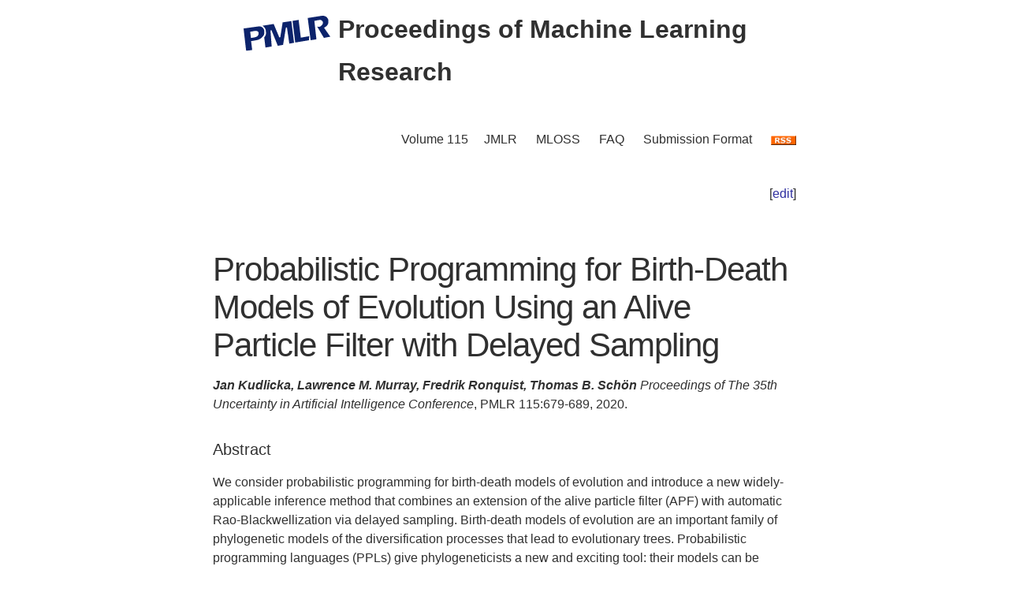

--- FILE ---
content_type: text/html; charset=utf-8
request_url: http://proceedings.mlr.press/v115/kudlicka20a.html
body_size: 4147
content:
<!DOCTYPE html>
<html lang="en">


<head>
  <meta charset="utf-8">
  <meta http-equiv="X-UA-Compatible" content="IE=edge">
  <meta name="viewport" content="width=device-width, initial-scale=1">
  <!-- Search Engine Info --><title>Probabilistic Programming for Birth-Death Models of Evolution Using an Alive Particle Filter with Delayed Sampling</title><meta name="description" content="Probabilistic Programming for Birth-Death Models of Evolution Using an Alive Particle Filter with Delayed SamplingJan Kudlicka,&nbsp;Lawrence M. Murray,&nbsp..."><!-- Solution from http://stackoverflow.com/questions/31593297/using-execcommand-javascript-to-copy-hidden-text-to-clipboard -->
<script src="https://proceedings.mlr.press/v115/assets/js/copy_input.js"></script>
<script src="https://ajax.googleapis.com/ajax/libs/jquery/2.1.1/jquery.min.js"></script>
<script src="https://proceedings.mlr.press/v115/assets/js/download.js"></script>
<meta name="citation_publisher" content="PMLR"/><meta name="citation_title" content="Probabilistic Programming for Birth-Death Models of Evolution Using an Alive Particle Filter with Delayed Sampling"/><meta name="citation_language" content="en"/>
<meta name="citation_abstract_html_url" content="https://proceedings.mlr.press/v115/kudlicka20a.html"/><meta name="citation_pdf_url" content="http://proceedings.mlr.press/v115/kudlicka20a/kudlicka20a.pdf"><meta name="citation_firstpage" content="679"><meta name="citation_lastpage" content="689"><meta name="citation_author" content="Jan Kudlicka"><meta name="citation_author" content="Lawrence M. Murray"><meta name="citation_author" content="Fredrik Ronquist"><meta name="citation_author" content="Thomas B. Schön"><meta name="citation_publication_date" content="2020/08/06"><meta name="citation_inbook_title" content="Uncertainty in Artificial Intelligence"/><meta name="citation_conference_title" content="Uncertainty in Artificial Intelligence"/><meta name="citation_issn" content="2640-3498"><meta name="twitter:card" content="summary"/>
<meta name="twitter:title" content="Probabilistic Programming for Birth-Death Models of Evolution Using an Alive Particle Filter with Delayed Sampling"/><meta name="twitter:site" content="@MLResearchPress" /><meta name="twitter:description" content="We consider probabilistic programming for birth-death models of evolution and introduce a new widely-applicable inference method that combines an extension o..."/><meta name="twitter:image" content="https://proceedings.mlr.press/v115/assets/images/logo-pmlr.png"/>
<meta name="twitter:image:alt" content="PMLR Logo"/><meta property="og:title" content="Probabilistic Programming for Birth-Death Models of Evolution Using an Alive Particle Filter with Delayed Sampling"/>
<meta property="og:description" content="We consider probabilistic programming for birth-death models of evolution and introduce a new widely-applicable inference method that combines an extension of the alive particle filter (APF) with a..."/>
<meta property="og:type" content="article"/><meta property="article:published_time" content="2020-08-06T00:00:00+00:00"><meta property="og:url" content="https://proceedings.mlr.press/v115/kudlicka20a.html"/><meta property="og:image" content="https://proceedings.mlr.press/v115/assets/images/logo-pmlr.png"/><meta property="og:site_name" content="PMLR"/><!-- Style Info -->
  <link rel="stylesheet" type="text/css" href="https://proceedings.mlr.press/v115/assets/css/pmlr.css" />
  <style>.hero-text {
    color: #303030;
  }</style>

  <!-- Icon Info -->
  <link rel="shortcut icon" href="https://proceedings.mlr.press/v115/assets/images/favicon-pmlr.ico" type="image/x-icon">
  <link rel="icon" href="https://proceedings.mlr.press/v115/assets/images/favicon-pmlr.ico" type="image/x-icon">

  <!-- Feed Info --><link type="application/atom+xml" rel="alternate" href="https://proceedings.mlr.press/v115/feed.xml" title="Proceedings of Machine Learning Research" /><!-- Scripting info --><!-- Solution from http://stackoverflow.com/questions/31593297/using-execcommand-javascript-to-copy-hidden-text-to-clipboard -->
<script src="https://proceedings.mlr.press/v115/assets/js/copy_input.js"></script>
<script src="https://ajax.googleapis.com/ajax/libs/jquery/2.1.1/jquery.min.js"></script>
<script src="https://proceedings.mlr.press/v115/assets/js/download.js"></script>

<script>
  (function(i,s,o,g,r,a,m){i['GoogleAnalyticsObject']=r;i[r]=i[r]||function(){
  (i[r].q=i[r].q||[]).push(arguments)},i[r].l=1*new Date();a=s.createElement(o),
  m=s.getElementsByTagName(o)[0];a.async=1;a.src=g;m.parentNode.insertBefore(a,m)
  })(window,document,'script','//www.google-analytics.com/analytics.js','ga');

  ga('create', 'UA-92432422-1', 'auto');
  ga('send', 'pageview');

</script>

<script type="text/x-mathjax-config">
  MathJax.Hub.Config({
    TeX: {
      equationNumbers: {
          autoNumber: "AMS"
        }
      },
      tex2jax: {
      inlineMath: [ ['$','$'], ['\\(', '\\)'] ],
      displayMath: [ ['$$','$$'], ['\\[', '\\]'] ],
      processEscapes: true,
    }
  });
</script>
<script  async
  src="https://cdnjs.cloudflare.com/ajax/libs/mathjax/2.7.7/latest.js?config=TeX-AMS-MML_HTMLorMML">
</script>


  <!-- User custom header -->
</head>






<body>


<header class="site-header">
  <div class="wrapper">
    


<div class="hero-image">
  <div class="hero-text">
    <a href="/" target="_top"><img src="/v115/assets/images/logo-pmlr.svg" alt="[Uncertainty in Artificial Intelligence Logo]"></a>
    Proceedings of Machine Learning Research
  </div>
</div>


    <nav class="site-nav">
  <input type="checkbox" id="nav-trigger" class="nav-trigger" />
  <label for="nav-trigger">
  <span class="menu-icon"><svg viewBox="0 0 18 15" width="18px" height="15px">
  <path d="M18,1.484c0,0.82-0.665,1.484-1.484,1.484H1.484C0.665,2.969,0,2.304,0,1.484l0,0C0,0.665,0.665,0,1.484,0 h15.032C17.335,0,18,0.665,18,1.484L18,1.484z M18,7.516C18,8.335,17.335,9,16.516,9H1.484C0.665,9,0,8.335,0,7.516l0,0 c0-0.82,0.665-1.484,1.484-1.484h15.032C17.335,6.031,18,6.696,18,7.516L18,7.516z M18,13.516C18,14.335,17.335,15,16.516,15H1.484 C0.665,15,0,14.335,0,13.516l0,0c0-0.82,0.665-1.483,1.484-1.483h15.032C17.335,12.031,18,12.695,18,13.516L18,13.516z"/>
</svg>
</span>
  </label>
  <div class="trigger"><a class="page-link" href="https://proceedings.mlr.press/v115/">Volume 115</a><a class="page-link" href="http://www.jmlr.org/">JMLR</a> 
    <a class="page-link" href="http://www.jmlr.org/mloss">MLOSS</a>
    <a class="page-link" href="/faq.html">FAQ</a>
    <a class="page-link" href="/spec.html">Submission Format</a>
    <a class="page-link" href="https://proceedings.mlr.press//v115/assets/rss/feed.xml">
      <img src="https://proceedings.mlr.press/v115/assets/images/RSS.gif" class="rss" alt="RSS Feed">
    </a>
  </div>
</nav>

  </div>
</header>





<main class="page-content" aria-label="Content"><div class="wrapper">


<p style="text-align:right">[<a href="https://github.com/mlresearch/v115/edit/gh-pages/_posts/2020-08-06-kudlicka20a.md" target="_blank" onclick="ga('send', 'event', 'Edit Page', 'Edit', 'https://github.com/mlresearch/v115/edit/gh-pages/_posts/2020-08-06-kudlicka20a.md', 13);">edit</a>]</p>


<article class="post-content">
  <h1>Probabilistic Programming for Birth-Death Models of Evolution Using an Alive Particle Filter with Delayed Sampling</h1><span class="authors">Jan Kudlicka,&nbsp;Lawrence M. Murray,&nbsp;Fredrik Ronquist,&nbsp;Thomas B. Schön</span>
<div id="info"><i>Proceedings of The 35th Uncertainty in Artificial Intelligence Conference</i>,&nbsp;PMLR 115:679-689,&nbsp;2020.
  </div> <!-- info -->
  
  <h4>Abstract</h4>
  <div id="abstract" class="abstract">
    We consider probabilistic programming for birth-death models of evolution and introduce a new widely-applicable inference method that combines an extension of the alive particle filter (APF) with automatic Rao-Blackwellization via delayed sampling. Birth-death models of evolution are an important family of phylogenetic models of the diversification processes that lead to evolutionary trees. Probabilistic programming languages (PPLs) give phylogeneticists a new and exciting tool: their models can be implemented as probabilistic programs with just a basic knowledge of programming. The general inference methods in PPLs reduce the need for external experts, allow quick prototyping and testing, and accelerate the development and deployment of new models. We show how these birth-death models can be implemented as simple programs in existing PPLs, and demonstrate the usefulness of the proposed inference method for such models. For the popular BiSSE model the method yields an increase of the effective sample size and the conditional acceptance rate by a factor of 30 in comparison with a standard bootstrap particle filter. Although concentrating on phylogenetics, the extended APF is a general inference method that shows its strength in situations where particles are often assigned zero weight. In the case when the weights are always positive, the extra cost of using the APF rather than the bootstrap particle filter is negligible, making our method a suitable drop-in replacement for the bootstrap particle filter in probabilistic programming inference.
  </div>
  <h4>Cite this Paper</h4>
<hr class="bibhr">

<div class="bibbuttongroup row row--justified">
  <div class="bibbuttontext column">
    BibTeX
  </div>
  <div class="column">
  <div class="codebox">
    <code class="citecode" id="bibtex">
@InProceedings{pmlr-v115-kudlicka20a,
  title = 	 {Probabilistic Programming for Birth-Death Models of Evolution Using an Alive Particle Filter with Delayed Sampling},
  author =       {Kudlicka, Jan and Murray, Lawrence M. and Ronquist, Fredrik and Sch{\"{o}}n, Thomas B.},
  booktitle = 	 {Proceedings of The 35th Uncertainty in Artificial Intelligence Conference},
  pages = 	 {679--689},
  year = 	 {2020},
  editor = 	 {Adams, Ryan P. and Gogate, Vibhav},
  volume = 	 {115},
  series = 	 {Proceedings of Machine Learning Research},
  month = 	 {22--25 Jul},
  publisher =    {PMLR},
  pdf = 	 {http://proceedings.mlr.press/v115/kudlicka20a/kudlicka20a.pdf},
  url = 	 {https://proceedings.mlr.press/v115/kudlicka20a.html},
  abstract = 	 {We consider probabilistic programming for birth-death models of evolution and introduce a new widely-applicable inference method that combines an extension of the alive particle filter (APF) with automatic Rao-Blackwellization via delayed sampling. Birth-death models of evolution are an important family of phylogenetic models of the diversification processes that lead to evolutionary trees. Probabilistic programming languages (PPLs) give phylogeneticists a new and exciting tool: their models can be implemented as probabilistic programs with just a basic knowledge of programming. The general inference methods in PPLs reduce the need for external experts, allow quick prototyping and testing, and accelerate the development and deployment of new models. We show how these birth-death models can be implemented as simple programs in existing PPLs, and demonstrate the usefulness of the proposed inference method for such models. For the popular BiSSE model the method yields an increase of the effective sample size and the conditional acceptance rate by a factor of 30 in comparison with a standard bootstrap particle filter. Although concentrating on phylogenetics, the extended APF is a general inference method that shows its strength in situations where particles are often assigned zero weight. In the case when the weights are always positive, the extra cost of using the APF rather than the bootstrap particle filter is negligible, making our method a suitable drop-in replacement for the bootstrap particle filter in probabilistic programming inference.}
}
</code>
  </div>
  <button class="button"  id="button-bibtex1" onclick="CopyToClipboard('bibtex');  ga('send', 'event', 'Ref Copy', 'CopyToClipboard', '/v115/pmlr-v115-kudlicka20a.bib', 15);">Copy to Clipboard</button>
  <button class="button" id="button-bibtex2" onclick="DownloadTexToFile('pmlr-v115-kudlicka20a.bib', 'bibtex'); ga('send', 'event', 'Ref Downloads', 'Download', '/v115/pmlr-v115-kudlicka20a.bib', 16);">Download</button>
  </div>
</div>


<div class="bibbuttongroup row row--justified">
  <div class="bibbuttontext column">
    Endnote
  </div>
  <div class="column">
  <div class="codebox">
    <code class="citecode" id="endnote">%0 Conference Paper
%T Probabilistic Programming for Birth-Death Models of Evolution Using an Alive Particle Filter with Delayed Sampling
%A Jan Kudlicka
%A Lawrence M. Murray
%A Fredrik Ronquist
%A Thomas B. Schön
%B Proceedings of The 35th Uncertainty in Artificial Intelligence Conference
%C Proceedings of Machine Learning Research
%D 2020
%E Ryan P. Adams
%E Vibhav Gogate	
%F pmlr-v115-kudlicka20a
%I PMLR
%P 679--689
%U https://proceedings.mlr.press/v115/kudlicka20a.html
%V 115
%X We consider probabilistic programming for birth-death models of evolution and introduce a new widely-applicable inference method that combines an extension of the alive particle filter (APF) with automatic Rao-Blackwellization via delayed sampling. Birth-death models of evolution are an important family of phylogenetic models of the diversification processes that lead to evolutionary trees. Probabilistic programming languages (PPLs) give phylogeneticists a new and exciting tool: their models can be implemented as probabilistic programs with just a basic knowledge of programming. The general inference methods in PPLs reduce the need for external experts, allow quick prototyping and testing, and accelerate the development and deployment of new models. We show how these birth-death models can be implemented as simple programs in existing PPLs, and demonstrate the usefulness of the proposed inference method for such models. For the popular BiSSE model the method yields an increase of the effective sample size and the conditional acceptance rate by a factor of 30 in comparison with a standard bootstrap particle filter. Although concentrating on phylogenetics, the extended APF is a general inference method that shows its strength in situations where particles are often assigned zero weight. In the case when the weights are always positive, the extra cost of using the APF rather than the bootstrap particle filter is negligible, making our method a suitable drop-in replacement for the bootstrap particle filter in probabilistic programming inference.
</code>
  </div>
  <button class="button"  id="button-endnote1" onclick="CopyToClipboard('endnote');  ga('send', 'event', 'Ref Copy', 'CopyToClipboard', '/v115/pmlr-v115-kudlicka20a.enw', 15);">Copy to Clipboard</button>
  <button class="button" id="button-endnote2" onclick="DownloadTexToFile('pmlr-v115-kudlicka20a.enw', 'endnote'); ga('send', 'event', 'Ref Downloads', 'Download', '/v115/pmlr-v115-kudlicka20a.enw', 16);">Download</button>
  </div>
</div>



<div class="bibbuttongroup row row--justified">
  <div class="bibbuttontext column">
    APA
  </div>
  <div class="column">
  <div class="codebox">
    <code class="citecode" id="apa">
Kudlicka, J., Murray, L.M., Ronquist, F. & Schön, T.B.. (2020). Probabilistic Programming for Birth-Death Models of Evolution Using an Alive Particle Filter with Delayed Sampling. <i>Proceedings of The 35th Uncertainty in Artificial Intelligence Conference</i>, in <i>Proceedings of Machine Learning Research</i> 115:679-689 Available from https://proceedings.mlr.press/v115/kudlicka20a.html.

</code>
  </div>
  <button class="button"  id="button-apa1" onclick="CopyToClipboard('apa');  ga('send', 'event', 'Ref Copy', 'CopyToClipboard', '/v115/pmlr-v115-kudlicka20a.txt', 15);">Copy to Clipboard</button>
  <button class="button" id="button-apa2" onclick="DownloadTexToFile('pmlr-v115-kudlicka20a.txt', 'apa'); ga('send', 'event', 'Ref Downloads', 'Download', '/v115/pmlr-v115-kudlicka20a.txt', 16);">Download</button>
  </div>
</div>

<hr class="bibhr">


  
  <h4>Related Material</h4>
  <div id="extras">
    <ul>
      <li><a href="http://proceedings.mlr.press/v115/kudlicka20a/kudlicka20a.pdf" target="_blank" onclick="ga('send', 'event', 'PDF Downloads', 'Download', 'http://proceedings.mlr.press/v115/kudlicka20a/kudlicka20a.pdf', 10);">Download PDF</a></li>
      <li><a href="http://proceedings.mlr.press/v115/kudlicka20a/kudlicka20a-supp.pdf" target="_blank" onclick="ga('send', 'event', 'Extra Downloads', 'Download', 'http://proceedings.mlr.press/v115/kudlicka20a/kudlicka20a-supp.pdf', 12);">Supplementary PDF</a></li>
    </ul>
  </div>
  

</article>









      </div>
    </main>


<footer class="site-footer">
  <div class="wrapper">
    <p>This site last compiled Wed, 08 Feb 2023 10:35:59 +0000</p>
      <div class="footer-left"><i><a href="https://github.com/mlresearch/v115">Github Account</a></i>
      </div>
      <div class="footer-right">Copyright &copy; <a href="https://proceedings.mlr.press">The authors and PMLR</a> 2023.<a href="https://twitter.com/MLResearchPress"><i class="icon-twitter"></i>&nbsp;MLResearchPress</a></div>
  </div>
</footer>





</body>

</html>
